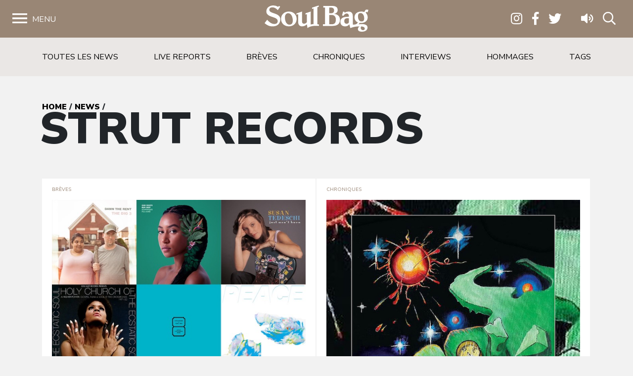

--- FILE ---
content_type: text/html; charset=UTF-8
request_url: https://www.soulbag.fr/tag/strut-records/
body_size: 10478
content:
<!DOCTYPE html>
<html lang="fr-FR" class="no-js no-svg">
<head>
<meta charset="UTF-8">
<meta name="viewport" content="width=device-width, initial-scale=1">
<link rel="profile" href="http://gmpg.org/xfn/11">

<meta name='robots' content='index, follow, max-image-preview:large, max-snippet:-1, max-video-preview:-1' />
	<style>img:is([sizes="auto" i], [sizes^="auto," i]) { contain-intrinsic-size: 3000px 1500px }</style>
	
	<!-- This site is optimized with the Yoast SEO plugin v25.8 - https://yoast.com/wordpress/plugins/seo/ -->
	<title>Archives des Strut Records - Soul Bag</title>
	<link rel="canonical" href="https://www.soulbag.fr/tag/strut-records/" />
	<meta property="og:locale" content="fr_FR" />
	<meta property="og:type" content="article" />
	<meta property="og:title" content="Archives des Strut Records - Soul Bag" />
	<meta property="og:url" content="https://www.soulbag.fr/tag/strut-records/" />
	<meta property="og:site_name" content="Soul Bag" />
	<meta name="twitter:card" content="summary_large_image" />
	<script type="application/ld+json" class="yoast-schema-graph">{"@context":"https://schema.org","@graph":[{"@type":"CollectionPage","@id":"https://www.soulbag.fr/tag/strut-records/","url":"https://www.soulbag.fr/tag/strut-records/","name":"Archives des Strut Records - Soul Bag","isPartOf":{"@id":"https://www.soulbag.fr/#website"},"primaryImageOfPage":{"@id":"https://www.soulbag.fr/tag/strut-records/#primaryimage"},"image":{"@id":"https://www.soulbag.fr/tag/strut-records/#primaryimage"},"thumbnailUrl":"https://www.soulbag.fr/wp-content/uploads/2023/09/2023_09_22_selec-copie.jpg","breadcrumb":{"@id":"https://www.soulbag.fr/tag/strut-records/#breadcrumb"},"inLanguage":"fr-FR"},{"@type":"ImageObject","inLanguage":"fr-FR","@id":"https://www.soulbag.fr/tag/strut-records/#primaryimage","url":"https://www.soulbag.fr/wp-content/uploads/2023/09/2023_09_22_selec-copie.jpg","contentUrl":"https://www.soulbag.fr/wp-content/uploads/2023/09/2023_09_22_selec-copie.jpg","width":640,"height":640},{"@type":"BreadcrumbList","@id":"https://www.soulbag.fr/tag/strut-records/#breadcrumb","itemListElement":[{"@type":"ListItem","position":1,"name":"Accueil","item":"https://www.soulbag.fr/"},{"@type":"ListItem","position":2,"name":"Strut Records"}]},{"@type":"WebSite","@id":"https://www.soulbag.fr/#website","url":"https://www.soulbag.fr/","name":"Soul Bag","description":"Le magazine du blues et de la soul depuis 1968","potentialAction":[{"@type":"SearchAction","target":{"@type":"EntryPoint","urlTemplate":"https://www.soulbag.fr/?s={search_term_string}"},"query-input":{"@type":"PropertyValueSpecification","valueRequired":true,"valueName":"search_term_string"}}],"inLanguage":"fr-FR"}]}</script>
	<!-- / Yoast SEO plugin. -->


<link rel='dns-prefetch' href='//cdnjs.cloudflare.com' />
<link rel='dns-prefetch' href='//stackpath.bootstrapcdn.com' />
<link rel='dns-prefetch' href='//fonts.googleapis.com' />
<link rel="alternate" type="application/rss+xml" title="Soul Bag &raquo; Flux de l’étiquette Strut Records" href="https://www.soulbag.fr/tag/strut-records/feed/" />
<script type="text/javascript">
/* <![CDATA[ */
window._wpemojiSettings = {"baseUrl":"https:\/\/s.w.org\/images\/core\/emoji\/16.0.1\/72x72\/","ext":".png","svgUrl":"https:\/\/s.w.org\/images\/core\/emoji\/16.0.1\/svg\/","svgExt":".svg","source":{"concatemoji":"https:\/\/www.soulbag.fr\/wp-includes\/js\/wp-emoji-release.min.js?ver=af228dad4bf40bab5eb0599c013580aa"}};
/*! This file is auto-generated */
!function(s,n){var o,i,e;function c(e){try{var t={supportTests:e,timestamp:(new Date).valueOf()};sessionStorage.setItem(o,JSON.stringify(t))}catch(e){}}function p(e,t,n){e.clearRect(0,0,e.canvas.width,e.canvas.height),e.fillText(t,0,0);var t=new Uint32Array(e.getImageData(0,0,e.canvas.width,e.canvas.height).data),a=(e.clearRect(0,0,e.canvas.width,e.canvas.height),e.fillText(n,0,0),new Uint32Array(e.getImageData(0,0,e.canvas.width,e.canvas.height).data));return t.every(function(e,t){return e===a[t]})}function u(e,t){e.clearRect(0,0,e.canvas.width,e.canvas.height),e.fillText(t,0,0);for(var n=e.getImageData(16,16,1,1),a=0;a<n.data.length;a++)if(0!==n.data[a])return!1;return!0}function f(e,t,n,a){switch(t){case"flag":return n(e,"\ud83c\udff3\ufe0f\u200d\u26a7\ufe0f","\ud83c\udff3\ufe0f\u200b\u26a7\ufe0f")?!1:!n(e,"\ud83c\udde8\ud83c\uddf6","\ud83c\udde8\u200b\ud83c\uddf6")&&!n(e,"\ud83c\udff4\udb40\udc67\udb40\udc62\udb40\udc65\udb40\udc6e\udb40\udc67\udb40\udc7f","\ud83c\udff4\u200b\udb40\udc67\u200b\udb40\udc62\u200b\udb40\udc65\u200b\udb40\udc6e\u200b\udb40\udc67\u200b\udb40\udc7f");case"emoji":return!a(e,"\ud83e\udedf")}return!1}function g(e,t,n,a){var r="undefined"!=typeof WorkerGlobalScope&&self instanceof WorkerGlobalScope?new OffscreenCanvas(300,150):s.createElement("canvas"),o=r.getContext("2d",{willReadFrequently:!0}),i=(o.textBaseline="top",o.font="600 32px Arial",{});return e.forEach(function(e){i[e]=t(o,e,n,a)}),i}function t(e){var t=s.createElement("script");t.src=e,t.defer=!0,s.head.appendChild(t)}"undefined"!=typeof Promise&&(o="wpEmojiSettingsSupports",i=["flag","emoji"],n.supports={everything:!0,everythingExceptFlag:!0},e=new Promise(function(e){s.addEventListener("DOMContentLoaded",e,{once:!0})}),new Promise(function(t){var n=function(){try{var e=JSON.parse(sessionStorage.getItem(o));if("object"==typeof e&&"number"==typeof e.timestamp&&(new Date).valueOf()<e.timestamp+604800&&"object"==typeof e.supportTests)return e.supportTests}catch(e){}return null}();if(!n){if("undefined"!=typeof Worker&&"undefined"!=typeof OffscreenCanvas&&"undefined"!=typeof URL&&URL.createObjectURL&&"undefined"!=typeof Blob)try{var e="postMessage("+g.toString()+"("+[JSON.stringify(i),f.toString(),p.toString(),u.toString()].join(",")+"));",a=new Blob([e],{type:"text/javascript"}),r=new Worker(URL.createObjectURL(a),{name:"wpTestEmojiSupports"});return void(r.onmessage=function(e){c(n=e.data),r.terminate(),t(n)})}catch(e){}c(n=g(i,f,p,u))}t(n)}).then(function(e){for(var t in e)n.supports[t]=e[t],n.supports.everything=n.supports.everything&&n.supports[t],"flag"!==t&&(n.supports.everythingExceptFlag=n.supports.everythingExceptFlag&&n.supports[t]);n.supports.everythingExceptFlag=n.supports.everythingExceptFlag&&!n.supports.flag,n.DOMReady=!1,n.readyCallback=function(){n.DOMReady=!0}}).then(function(){return e}).then(function(){var e;n.supports.everything||(n.readyCallback(),(e=n.source||{}).concatemoji?t(e.concatemoji):e.wpemoji&&e.twemoji&&(t(e.twemoji),t(e.wpemoji)))}))}((window,document),window._wpemojiSettings);
/* ]]> */
</script>
<link rel='stylesheet' id='wdp_cart-summary-css' href='https://www.soulbag.fr/wp-content/plugins/advanced-dynamic-pricing-for-woocommerce/BaseVersion/assets/css/cart-summary.css?ver=4.10.0' type='text/css' media='all' />
<style id='wp-emoji-styles-inline-css' type='text/css'>

	img.wp-smiley, img.emoji {
		display: inline !important;
		border: none !important;
		box-shadow: none !important;
		height: 1em !important;
		width: 1em !important;
		margin: 0 0.07em !important;
		vertical-align: -0.1em !important;
		background: none !important;
		padding: 0 !important;
	}
</style>
<link rel='stylesheet' id='wp-block-library-css' href='https://www.soulbag.fr/wp-includes/css/dist/block-library/style.min.css?ver=af228dad4bf40bab5eb0599c013580aa' type='text/css' media='all' />
<style id='classic-theme-styles-inline-css' type='text/css'>
/*! This file is auto-generated */
.wp-block-button__link{color:#fff;background-color:#32373c;border-radius:9999px;box-shadow:none;text-decoration:none;padding:calc(.667em + 2px) calc(1.333em + 2px);font-size:1.125em}.wp-block-file__button{background:#32373c;color:#fff;text-decoration:none}
</style>
<style id='global-styles-inline-css' type='text/css'>
:root{--wp--preset--aspect-ratio--square: 1;--wp--preset--aspect-ratio--4-3: 4/3;--wp--preset--aspect-ratio--3-4: 3/4;--wp--preset--aspect-ratio--3-2: 3/2;--wp--preset--aspect-ratio--2-3: 2/3;--wp--preset--aspect-ratio--16-9: 16/9;--wp--preset--aspect-ratio--9-16: 9/16;--wp--preset--color--black: #000000;--wp--preset--color--cyan-bluish-gray: #abb8c3;--wp--preset--color--white: #ffffff;--wp--preset--color--pale-pink: #f78da7;--wp--preset--color--vivid-red: #cf2e2e;--wp--preset--color--luminous-vivid-orange: #ff6900;--wp--preset--color--luminous-vivid-amber: #fcb900;--wp--preset--color--light-green-cyan: #7bdcb5;--wp--preset--color--vivid-green-cyan: #00d084;--wp--preset--color--pale-cyan-blue: #8ed1fc;--wp--preset--color--vivid-cyan-blue: #0693e3;--wp--preset--color--vivid-purple: #9b51e0;--wp--preset--gradient--vivid-cyan-blue-to-vivid-purple: linear-gradient(135deg,rgba(6,147,227,1) 0%,rgb(155,81,224) 100%);--wp--preset--gradient--light-green-cyan-to-vivid-green-cyan: linear-gradient(135deg,rgb(122,220,180) 0%,rgb(0,208,130) 100%);--wp--preset--gradient--luminous-vivid-amber-to-luminous-vivid-orange: linear-gradient(135deg,rgba(252,185,0,1) 0%,rgba(255,105,0,1) 100%);--wp--preset--gradient--luminous-vivid-orange-to-vivid-red: linear-gradient(135deg,rgba(255,105,0,1) 0%,rgb(207,46,46) 100%);--wp--preset--gradient--very-light-gray-to-cyan-bluish-gray: linear-gradient(135deg,rgb(238,238,238) 0%,rgb(169,184,195) 100%);--wp--preset--gradient--cool-to-warm-spectrum: linear-gradient(135deg,rgb(74,234,220) 0%,rgb(151,120,209) 20%,rgb(207,42,186) 40%,rgb(238,44,130) 60%,rgb(251,105,98) 80%,rgb(254,248,76) 100%);--wp--preset--gradient--blush-light-purple: linear-gradient(135deg,rgb(255,206,236) 0%,rgb(152,150,240) 100%);--wp--preset--gradient--blush-bordeaux: linear-gradient(135deg,rgb(254,205,165) 0%,rgb(254,45,45) 50%,rgb(107,0,62) 100%);--wp--preset--gradient--luminous-dusk: linear-gradient(135deg,rgb(255,203,112) 0%,rgb(199,81,192) 50%,rgb(65,88,208) 100%);--wp--preset--gradient--pale-ocean: linear-gradient(135deg,rgb(255,245,203) 0%,rgb(182,227,212) 50%,rgb(51,167,181) 100%);--wp--preset--gradient--electric-grass: linear-gradient(135deg,rgb(202,248,128) 0%,rgb(113,206,126) 100%);--wp--preset--gradient--midnight: linear-gradient(135deg,rgb(2,3,129) 0%,rgb(40,116,252) 100%);--wp--preset--font-size--small: 13px;--wp--preset--font-size--medium: 20px;--wp--preset--font-size--large: 36px;--wp--preset--font-size--x-large: 42px;--wp--preset--spacing--20: 0.44rem;--wp--preset--spacing--30: 0.67rem;--wp--preset--spacing--40: 1rem;--wp--preset--spacing--50: 1.5rem;--wp--preset--spacing--60: 2.25rem;--wp--preset--spacing--70: 3.38rem;--wp--preset--spacing--80: 5.06rem;--wp--preset--shadow--natural: 6px 6px 9px rgba(0, 0, 0, 0.2);--wp--preset--shadow--deep: 12px 12px 50px rgba(0, 0, 0, 0.4);--wp--preset--shadow--sharp: 6px 6px 0px rgba(0, 0, 0, 0.2);--wp--preset--shadow--outlined: 6px 6px 0px -3px rgba(255, 255, 255, 1), 6px 6px rgba(0, 0, 0, 1);--wp--preset--shadow--crisp: 6px 6px 0px rgba(0, 0, 0, 1);}:where(.is-layout-flex){gap: 0.5em;}:where(.is-layout-grid){gap: 0.5em;}body .is-layout-flex{display: flex;}.is-layout-flex{flex-wrap: wrap;align-items: center;}.is-layout-flex > :is(*, div){margin: 0;}body .is-layout-grid{display: grid;}.is-layout-grid > :is(*, div){margin: 0;}:where(.wp-block-columns.is-layout-flex){gap: 2em;}:where(.wp-block-columns.is-layout-grid){gap: 2em;}:where(.wp-block-post-template.is-layout-flex){gap: 1.25em;}:where(.wp-block-post-template.is-layout-grid){gap: 1.25em;}.has-black-color{color: var(--wp--preset--color--black) !important;}.has-cyan-bluish-gray-color{color: var(--wp--preset--color--cyan-bluish-gray) !important;}.has-white-color{color: var(--wp--preset--color--white) !important;}.has-pale-pink-color{color: var(--wp--preset--color--pale-pink) !important;}.has-vivid-red-color{color: var(--wp--preset--color--vivid-red) !important;}.has-luminous-vivid-orange-color{color: var(--wp--preset--color--luminous-vivid-orange) !important;}.has-luminous-vivid-amber-color{color: var(--wp--preset--color--luminous-vivid-amber) !important;}.has-light-green-cyan-color{color: var(--wp--preset--color--light-green-cyan) !important;}.has-vivid-green-cyan-color{color: var(--wp--preset--color--vivid-green-cyan) !important;}.has-pale-cyan-blue-color{color: var(--wp--preset--color--pale-cyan-blue) !important;}.has-vivid-cyan-blue-color{color: var(--wp--preset--color--vivid-cyan-blue) !important;}.has-vivid-purple-color{color: var(--wp--preset--color--vivid-purple) !important;}.has-black-background-color{background-color: var(--wp--preset--color--black) !important;}.has-cyan-bluish-gray-background-color{background-color: var(--wp--preset--color--cyan-bluish-gray) !important;}.has-white-background-color{background-color: var(--wp--preset--color--white) !important;}.has-pale-pink-background-color{background-color: var(--wp--preset--color--pale-pink) !important;}.has-vivid-red-background-color{background-color: var(--wp--preset--color--vivid-red) !important;}.has-luminous-vivid-orange-background-color{background-color: var(--wp--preset--color--luminous-vivid-orange) !important;}.has-luminous-vivid-amber-background-color{background-color: var(--wp--preset--color--luminous-vivid-amber) !important;}.has-light-green-cyan-background-color{background-color: var(--wp--preset--color--light-green-cyan) !important;}.has-vivid-green-cyan-background-color{background-color: var(--wp--preset--color--vivid-green-cyan) !important;}.has-pale-cyan-blue-background-color{background-color: var(--wp--preset--color--pale-cyan-blue) !important;}.has-vivid-cyan-blue-background-color{background-color: var(--wp--preset--color--vivid-cyan-blue) !important;}.has-vivid-purple-background-color{background-color: var(--wp--preset--color--vivid-purple) !important;}.has-black-border-color{border-color: var(--wp--preset--color--black) !important;}.has-cyan-bluish-gray-border-color{border-color: var(--wp--preset--color--cyan-bluish-gray) !important;}.has-white-border-color{border-color: var(--wp--preset--color--white) !important;}.has-pale-pink-border-color{border-color: var(--wp--preset--color--pale-pink) !important;}.has-vivid-red-border-color{border-color: var(--wp--preset--color--vivid-red) !important;}.has-luminous-vivid-orange-border-color{border-color: var(--wp--preset--color--luminous-vivid-orange) !important;}.has-luminous-vivid-amber-border-color{border-color: var(--wp--preset--color--luminous-vivid-amber) !important;}.has-light-green-cyan-border-color{border-color: var(--wp--preset--color--light-green-cyan) !important;}.has-vivid-green-cyan-border-color{border-color: var(--wp--preset--color--vivid-green-cyan) !important;}.has-pale-cyan-blue-border-color{border-color: var(--wp--preset--color--pale-cyan-blue) !important;}.has-vivid-cyan-blue-border-color{border-color: var(--wp--preset--color--vivid-cyan-blue) !important;}.has-vivid-purple-border-color{border-color: var(--wp--preset--color--vivid-purple) !important;}.has-vivid-cyan-blue-to-vivid-purple-gradient-background{background: var(--wp--preset--gradient--vivid-cyan-blue-to-vivid-purple) !important;}.has-light-green-cyan-to-vivid-green-cyan-gradient-background{background: var(--wp--preset--gradient--light-green-cyan-to-vivid-green-cyan) !important;}.has-luminous-vivid-amber-to-luminous-vivid-orange-gradient-background{background: var(--wp--preset--gradient--luminous-vivid-amber-to-luminous-vivid-orange) !important;}.has-luminous-vivid-orange-to-vivid-red-gradient-background{background: var(--wp--preset--gradient--luminous-vivid-orange-to-vivid-red) !important;}.has-very-light-gray-to-cyan-bluish-gray-gradient-background{background: var(--wp--preset--gradient--very-light-gray-to-cyan-bluish-gray) !important;}.has-cool-to-warm-spectrum-gradient-background{background: var(--wp--preset--gradient--cool-to-warm-spectrum) !important;}.has-blush-light-purple-gradient-background{background: var(--wp--preset--gradient--blush-light-purple) !important;}.has-blush-bordeaux-gradient-background{background: var(--wp--preset--gradient--blush-bordeaux) !important;}.has-luminous-dusk-gradient-background{background: var(--wp--preset--gradient--luminous-dusk) !important;}.has-pale-ocean-gradient-background{background: var(--wp--preset--gradient--pale-ocean) !important;}.has-electric-grass-gradient-background{background: var(--wp--preset--gradient--electric-grass) !important;}.has-midnight-gradient-background{background: var(--wp--preset--gradient--midnight) !important;}.has-small-font-size{font-size: var(--wp--preset--font-size--small) !important;}.has-medium-font-size{font-size: var(--wp--preset--font-size--medium) !important;}.has-large-font-size{font-size: var(--wp--preset--font-size--large) !important;}.has-x-large-font-size{font-size: var(--wp--preset--font-size--x-large) !important;}
:where(.wp-block-post-template.is-layout-flex){gap: 1.25em;}:where(.wp-block-post-template.is-layout-grid){gap: 1.25em;}
:where(.wp-block-columns.is-layout-flex){gap: 2em;}:where(.wp-block-columns.is-layout-grid){gap: 2em;}
:root :where(.wp-block-pullquote){font-size: 1.5em;line-height: 1.6;}
</style>
<link rel='stylesheet' id='woocommerce-layout-css' href='https://www.soulbag.fr/wp-content/plugins/woocommerce/assets/css/woocommerce-layout.css?ver=10.1.2' type='text/css' media='all' />
<link rel='stylesheet' id='woocommerce-smallscreen-css' href='https://www.soulbag.fr/wp-content/plugins/woocommerce/assets/css/woocommerce-smallscreen.css?ver=10.1.2' type='text/css' media='only screen and (max-width: 768px)' />
<link rel='stylesheet' id='woocommerce-general-css' href='https://www.soulbag.fr/wp-content/plugins/woocommerce/assets/css/woocommerce.css?ver=10.1.2' type='text/css' media='all' />
<style id='woocommerce-inline-inline-css' type='text/css'>
.woocommerce form .form-row .required { visibility: visible; }
</style>
<link rel='stylesheet' id='brands-styles-css' href='https://www.soulbag.fr/wp-content/plugins/woocommerce/assets/css/brands.css?ver=10.1.2' type='text/css' media='all' />
<link rel='stylesheet' id='nunito-css' href='https://fonts.googleapis.com/css?family=Nunito+Sans%3A400%2C600%2C700%2C800%2C900&#038;ver=af228dad4bf40bab5eb0599c013580aa' type='text/css' media='all' />
<link rel='stylesheet' id='bootstrap4-css' href='https://stackpath.bootstrapcdn.com/bootstrap/4.1.1/css/bootstrap.min.css?ver=af228dad4bf40bab5eb0599c013580aa' type='text/css' media='all' />
<link rel='stylesheet' id='customscrollbarcss-css' href='https://cdnjs.cloudflare.com/ajax/libs/malihu-custom-scrollbar-plugin/3.1.5/jquery.mCustomScrollbar.min.css?ver=af228dad4bf40bab5eb0599c013580aa' type='text/css' media='all' />
<link rel='stylesheet' id='screen-css' href='https://www.soulbag.fr/wp-content/themes/soulbag/stylesheets/screen.css?ver=af228dad4bf40bab5eb0599c013580aa' type='text/css' media='all' />
<link rel='stylesheet' id='wdp_pricing-table-css' href='https://www.soulbag.fr/wp-content/plugins/advanced-dynamic-pricing-for-woocommerce/BaseVersion/assets/css/pricing-table.css?ver=4.10.0' type='text/css' media='all' />
<link rel='stylesheet' id='wdp_deals-table-css' href='https://www.soulbag.fr/wp-content/plugins/advanced-dynamic-pricing-for-woocommerce/BaseVersion/assets/css/deals-table.css?ver=4.10.0' type='text/css' media='all' />
<script type="text/javascript" src="https://www.soulbag.fr/wp-includes/js/jquery/jquery.min.js?ver=3.7.1" id="jquery-core-js"></script>
<script type="text/javascript" src="https://www.soulbag.fr/wp-includes/js/jquery/jquery-migrate.min.js?ver=3.4.1" id="jquery-migrate-js"></script>
<script type="text/javascript" src="https://www.soulbag.fr/wp-content/plugins/woocommerce/assets/js/jquery-blockui/jquery.blockUI.min.js?ver=2.7.0-wc.10.1.2" id="jquery-blockui-js" defer="defer" data-wp-strategy="defer"></script>
<script type="text/javascript" id="wc-add-to-cart-js-extra">
/* <![CDATA[ */
var wc_add_to_cart_params = {"ajax_url":"\/wp-admin\/admin-ajax.php","wc_ajax_url":"\/?wc-ajax=%%endpoint%%","i18n_view_cart":"Voir le panier","cart_url":"https:\/\/www.soulbag.fr\/boutique\/panier\/","is_cart":"","cart_redirect_after_add":"no"};
/* ]]> */
</script>
<script type="text/javascript" src="https://www.soulbag.fr/wp-content/plugins/woocommerce/assets/js/frontend/add-to-cart.min.js?ver=10.1.2" id="wc-add-to-cart-js" defer="defer" data-wp-strategy="defer"></script>
<script type="text/javascript" src="https://www.soulbag.fr/wp-content/plugins/woocommerce/assets/js/js-cookie/js.cookie.min.js?ver=2.1.4-wc.10.1.2" id="js-cookie-js" defer="defer" data-wp-strategy="defer"></script>
<script type="text/javascript" id="woocommerce-js-extra">
/* <![CDATA[ */
var woocommerce_params = {"ajax_url":"\/wp-admin\/admin-ajax.php","wc_ajax_url":"\/?wc-ajax=%%endpoint%%","i18n_password_show":"Afficher le mot de passe","i18n_password_hide":"Masquer le mot de passe"};
/* ]]> */
</script>
<script type="text/javascript" src="https://www.soulbag.fr/wp-content/plugins/woocommerce/assets/js/frontend/woocommerce.min.js?ver=10.1.2" id="woocommerce-js" defer="defer" data-wp-strategy="defer"></script>
<script type="text/javascript" id="WCPAY_ASSETS-js-extra">
/* <![CDATA[ */
var wcpayAssets = {"url":"https:\/\/www.soulbag.fr\/wp-content\/plugins\/woocommerce-payments\/dist\/"};
/* ]]> */
</script>
<link rel="https://api.w.org/" href="https://www.soulbag.fr/wp-json/" /><link rel="alternate" title="JSON" type="application/json" href="https://www.soulbag.fr/wp-json/wp/v2/tags/1838" /><link rel="EditURI" type="application/rsd+xml" title="RSD" href="https://www.soulbag.fr/xmlrpc.php?rsd" />

	<noscript><style>.woocommerce-product-gallery{ opacity: 1 !important; }</style></noscript>
	        <style type="text/css">
            .wdp_bulk_table_content .wdp_pricing_table_caption { color: #6d6d6d ! important} .wdp_bulk_table_content table thead td { color: #6d6d6d ! important} .wdp_bulk_table_content table thead td { background-color: #efefef ! important} .wdp_bulk_table_content table thead td { higlight_background_color-color: #efefef ! important} .wdp_bulk_table_content table thead td { higlight_text_color: #6d6d6d ! important} .wdp_bulk_table_content table tbody td { color: #6d6d6d ! important} .wdp_bulk_table_content table tbody td { background-color: #ffffff ! important} .wdp_bulk_table_content .wdp_pricing_table_footer { color: #6d6d6d ! important}        </style>
        <link rel="icon" href="https://www.soulbag.fr/wp-content/uploads/2019/03/LogoSB_carre_noir-100x100.jpg" sizes="32x32" />
<link rel="icon" href="https://www.soulbag.fr/wp-content/uploads/2019/03/LogoSB_carre_noir-300x300.jpg" sizes="192x192" />
<link rel="apple-touch-icon" href="https://www.soulbag.fr/wp-content/uploads/2019/03/LogoSB_carre_noir-300x300.jpg" />
<meta name="msapplication-TileImage" content="https://www.soulbag.fr/wp-content/uploads/2019/03/LogoSB_carre_noir-300x300.jpg" />

<script async src="https://www.googletagmanager.com/gtag/js?id=UA-47094597-1"></script>;
<script>
window.dataLayer = window.dataLayer || [];
function gtag(){dataLayer.push(arguments);}
gtag('js', new Date());

gtag('config', 'UA-47094597-1');
</script>

</head>
<body class="archive tag tag-strut-records tag-1838 wp-theme-soulbag theme-soulbag woocommerce-no-js">

  <!-- Load Facebook SDK for JavaScript -->
  <div id="fb-root"></div>
  <script>(function(d, s, id) {
    var js, fjs = d.getElementsByTagName(s)[0];
    if (d.getElementById(id)) return;
    js = d.createElement(s); js.id = id;
    js.src = "https://connect.facebook.net/en_US/sdk.js#xfbml=1&version=v3.0";
    fjs.parentNode.insertBefore(js, fjs);
  }(document, 'script', 'facebook-jssdk'));</script>


  <!-- <div class="modalnews" id="modalnews">
    <div class="modal-content2">
      <span class="close-btn" id="closeModalBtn">&times;</span>
      <div class="bg"></div>
      <div class="content">
        <div>
          <h2>Abonnement 1 an <br>(4 numéros + 2 CD)</h2>
          <span>Le choix du circuit court ! Et une marque de soutien qui compte pour un magazine totalement indépendant.
            Recevez Soul Bag chez vous et bénéficiez chaque semestre du CD Soul Bag, 14 titres sélectionnés par nos soins parmi les nouveautés chroniquées dans nos colonnes.</span>
          <div>
            <a href="https://www.soulbag.fr/boutique/abonnements/formule-4-numeros-1-an/" id="subscriptionBtn" class="subscription-btn">S'abonner</a>
          </div>
        </div>
      </div>        
    </div>
  </div> -->

  <div class="wrapper">


    <nav id="sidebar">
      <div id="dismiss">
        <i class="fal fa-times"></i> Fermer
      </div>

      <div class="menu-menu-1-container"><ul id="menu-menu-1" class="components"><li id="menu-item-25862" class="menu-item menu-item-type-post_type menu-item-object-page menu-item-home menu-item-25862"><a href="https://www.soulbag.fr/">Accueil</a></li>
<li id="menu-item-30530" class="menu-item menu-item-type-post_type_archive menu-item-object-magazines menu-item-has-children menu-item-30530"><a href="https://www.soulbag.fr/magazines/">Magazines</a>
<ul class="sub-menu">
	<li id="menu-item-40129" class="menu-item menu-item-type-custom menu-item-object-custom menu-item-40129"><a href="https://www.soulbag.fr/magazines/n260-b-b-king">Le dernier numéro</a></li>
	<li id="menu-item-40130" class="menu-item menu-item-type-post_type_archive menu-item-object-magazines menu-item-40130"><a href="https://www.soulbag.fr/magazines/">Archives</a></li>
	<li id="menu-item-40131" class="menu-item menu-item-type-post_type_archive menu-item-object-disques_v2 menu-item-40131"><a href="https://www.soulbag.fr/disques/">Index disques</a></li>
</ul>
</li>
<li id="menu-item-25864" class="menu-item menu-item-type-post_type menu-item-object-page menu-item-has-children menu-item-25864"><a href="https://www.soulbag.fr/news/">News</a>
<ul class="sub-menu">
	<li id="menu-item-30529" class="menu-item menu-item-type-post_type menu-item-object-page menu-item-30529"><a href="https://www.soulbag.fr/news/">Toutes les news</a></li>
	<li id="menu-item-25870" class="menu-item menu-item-type-taxonomy menu-item-object-category menu-item-25870"><a href="https://www.soulbag.fr/news/live-reports/">Live reports</a></li>
	<li id="menu-item-25866" class="menu-item menu-item-type-taxonomy menu-item-object-category menu-item-25866"><a href="https://www.soulbag.fr/news/breves/">Brèves</a></li>
	<li id="menu-item-25867" class="menu-item menu-item-type-taxonomy menu-item-object-category menu-item-25867"><a href="https://www.soulbag.fr/news/chroniques/">Chroniques</a></li>
	<li id="menu-item-44279" class="menu-item menu-item-type-taxonomy menu-item-object-category menu-item-44279"><a href="https://www.soulbag.fr/news/interviews/">Interviews</a></li>
	<li id="menu-item-25868" class="menu-item menu-item-type-taxonomy menu-item-object-category menu-item-25868"><a href="https://www.soulbag.fr/news/hommages/">Hommages</a></li>
	<li id="menu-item-25871" class="menu-item menu-item-type-post_type menu-item-object-page menu-item-25871"><a href="https://www.soulbag.fr/tags/">Tags</a></li>
</ul>
</li>
<li id="menu-item-114766" class="menu-item menu-item-type-post_type menu-item-object-page menu-item-has-children menu-item-114766"><a href="https://www.soulbag.fr/boutique/">Boutique</a>
<ul class="sub-menu">
	<li id="menu-item-25932" class="menu-item menu-item-type-taxonomy menu-item-object-product_cat menu-item-25932"><a href="https://www.soulbag.fr/categorie-produit/abonnements/">Abonnements</a></li>
	<li id="menu-item-25930" class="menu-item menu-item-type-taxonomy menu-item-object-product_cat menu-item-25930"><a href="https://www.soulbag.fr/categorie-produit/anciens-numeros/">Anciens numéros</a></li>
	<li id="menu-item-25931" class="menu-item menu-item-type-taxonomy menu-item-object-product_cat menu-item-25931"><a href="https://www.soulbag.fr/categorie-produit/merch/">Merch</a></li>
	<li id="menu-item-40878" class="menu-item menu-item-type-taxonomy menu-item-object-product_cat menu-item-40878"><a href="https://www.soulbag.fr/categorie-produit/adhesion/">Adhésion</a></li>
</ul>
</li>
<li id="menu-item-39844" class="menu-item menu-item-type-custom menu-item-object-custom menu-item-39844"><a href="https://www.soulbag.fr/agenda/">Agenda</a></li>
</ul></div>
      <div class="sidebar-footer">
        <a class="" href="https://www.instagram.com/soul_bag_mag/" target="_blank"><i class="fab fa-instagram"></i></a>
        <a class="" href="https://www.facebook.com/mag.soulbag/" target="_blank"><i class="fab fa-facebook-f"></i></a>
        <a class="" href="https://twitter.com/soul_bag_mag?lang=fr" target="_blank"><i class="fab fa-twitter"></i></a>
        <a href="" class="logo">Soulbag</a>
        <a href="tel:07 82 42 84 67" class="contact">Tél. 07 82 42 84 67</a>
        <a href="mailto:redaction@soulbag.fr" class="contact">redaction@soulbag.fr</a>
      </div>
    </nav>


    <nav id="sidebar2">
      <div id="dismiss2">
        <i class="fal fa-times"></i> Fermer
      </div>
            <iframe src="https://open.spotify.com/embed/playlist/5sNo61odftjGjaRYax7U5s?si=8e2b4428bd224ef4" frameborder="0"></iframe>
    </nav>

    <div id="content">
      <nav class="navbar navbar-expand-lg">
        <div class="container-fluid">
          <button type="button" id="sidebarCollapse">Menu</button>

          <a class="navbar-brand mx-auto" href="https://www.soulbag.fr">Soulbag</a>

          <div class="" id="navbarSupportedContent">
            <ul class="nav navbar-nav ml-auto social">
              <li class="nav-item">
                <a class="nav-link" href="https://www.instagram.com/soul_bag_mag/" target="_blank"><i class="fab fa-instagram"></i></a>
              </li>
              <li class="nav-item">
                <a class="nav-link" href="https://www.facebook.com/mag.soulbag/" target="_blank"><i class="fab fa-facebook-f"></i></a>
              </li>
              <li class="nav-item mr-20">
                <a class="nav-link" href="https://twitter.com/soul_bag_mag?lang=fr" target="_blank"><i class="fab fa-twitter"></i></a>
              </li>
              <li class="nav-item">
                <a class="nav-link" href="#" id="sidebarCollapse2">
                  <i class="fas fa-volume"></i>
                </a>
              </li>
              <li class="nav-item">
                <a class="nav-link toggle-search" href="#">
                  <i class="far fa-search"></i>
                </a>
              </li>
            </ul>
          </div>
        </div>
      </nav>

      <div class="searchForm">
        <div class="container">
          <div class="row">
            <div class="col-12">
              <form action="/" method="get">
                <input type="text" name="s" id="search" value="" placeholder="Mots Clés"/>
                <button type="submit" name="button">
                  OK
                </button>
              </form>
            </div>
          </div>
        </div>
      </div>


<section class="top-nav">
  <div class="container">
    <div class="row">
      <ul class="col-12">
        <li class="">
          <a href="https://www.soulbag.fr/news/">Toutes les news</a>
        </li>
                          <li class="">
            <a href="https://www.soulbag.fr/news/live-reports/">Live reports</a>
          </li>
                  <li class="">
            <a href="https://www.soulbag.fr/news/breves/">Brèves</a>
          </li>
                  <li class="">
            <a href="https://www.soulbag.fr/news/chroniques/">Chroniques</a>
          </li>
                  <li class="">
            <a href="https://www.soulbag.fr/news/interviews/">Interviews</a>
          </li>
                  <li class="">
            <a href="https://www.soulbag.fr/news/hommages/">Hommages</a>
          </li>
                <li class="">
          <a href="https://www.soulbag.fr/tags/">Tags</a>
        </li>
      </ul>
    </div>
  </div>
</section>

<div class="container">
  <div class="row">


    <section class="col-12 heading">
      <div class="bc">
        <a href="https://www.soulbag.fr">Home</a> / <a href="https://www.soulbag.fr/news/">News</a> /
      </div>
      <h1>Strut Records</h1>
    </section>


              <section class="col-12">
        <div class="row no-gutters">
          <div class="col-12 col-md-6 mb-30"><article class="post-bloc">
  <a href="https://www.soulbag.fr/ca-vient-de-sortir-22-septembre-2023-the-dig-3-dominique-fils-aime-susan-tedeschi-holy-church-khruangbin/">

        <span class="cat">Brèves</span>
    <div class="img">
      <div style="background-image: url(https://www.soulbag.fr/wp-content/uploads/2023/09/2023_09_22_selec-copie.jpg);"></div>
    </div>
    <h1>Ça vient de sortir [22 septembre 2023] : The Dig 3, Dominique Fils-Aimé, Susan Tedeschi, Holy Church, Khruangbin&#8230;</h1>
    <p>Sélection parmi les sorties de cette semaine. • The Dig 3 : “Damn The Rent” (Autopublié)&nbsp; • Dominique Fils-Aimé : “Our Roots ...</p>
    <p class="date">22.09.2023</p>

  </a>
</article>
</div><div class="col-12 col-md-6 mb-30"><article class="post-bloc">
  <a href="https://www.soulbag.fr/southern-energy-ensemble-southern-energy/">

        <span class="cat">Chroniques</span>
    <div class="img">
      <div style="background-image: url(https://www.soulbag.fr/wp-content/uploads/2021/10/Southern-Enegery_chro-copie.jpg);"></div>
    </div>
    <h1>Southern Energy Ensemble, Southern Energy</h1>
    <p>Encore une belle (re)découverte issue du catalogue Black Fire pour le label Strut avec l’unique album du Southern Energy Ensemble enregistré en ...</p>
    <p class="date">05.10.2021</p>

  </a>
</article>
</div>        </div>
      </section>
    

    
          <section class="col-12" id="ajax-posts" data-cat="Strut Records">
        <div class="row no-gutters">
          <div class="col-12 col-sm-6 col-md-4 col-lg-3 mb-30"><article class="post-bloc">
  <a href="https://www.soulbag.fr/sun-ra-lanquidity-definitive-edition/">

        <span class="cat">Chroniques</span>
    <div class="img">
      <div style="background-image: url(https://www.soulbag.fr/wp-content/uploads/2021/07/Sun-Ra_chro-copie-300x300.jpg);"></div>
    </div>
    <h1>Sun Ra, Lanquidity (Definitive Edition)</h1>
    <p>Pas facile de se repérer dans la copieuse discographie de Sun Ra&nbsp;: déjà conséquente à son décès en 1993, son expansion n’a ...</p>
    <p class="date">17.07.2021</p>

  </a>
</article>
</div><div class="col-12 col-sm-6 col-md-4 col-lg-3 mb-30"><article class="post-bloc">
  <a href="https://www.soulbag.fr/theatre-west-bow-to-the-people/">

        <span class="cat">Chroniques</span>
    <div class="img">
      <div style="background-image: url(https://www.soulbag.fr/wp-content/uploads/2021/07/Theatre-West_chro-copie-300x300.jpg);"></div>
    </div>
    <h1>Theatre West, Bow To The People</h1>
    <p>Dans la foulée de l’anthologie “Black Fire. Soul Love Now: The Black Fire Records Story, 1975-1993”, Strut poursuit son exploration du catalogue ...</p>
    <p class="date">03.07.2021</p>

  </a>
</article>
</div><div class="col-12 col-sm-6 col-md-4 col-lg-3 mb-30"><article class="post-bloc">
  <a href="https://www.soulbag.fr/juju-live-at-131-prince-street/">

        <span class="cat">Chroniques</span>
    <div class="img">
      <div style="background-image: url(https://www.soulbag.fr/wp-content/uploads/2021/04/Juju_chro-copie-300x300.jpg);"></div>
    </div>
    <h1>Juju, Live at 131 Prince Street</h1>
    <p>Initialement publié au Japon au début du millénaire, ce concert enregistré en 1973, alors que le groupe venait de faire ses débuts ...</p>
    <p class="date">18.04.2021</p>

  </a>
</article>
</div><div class="col-12 col-sm-6 col-md-4 col-lg-3 mb-30"><article class="post-bloc">
  <a href="https://www.soulbag.fr/the-souljazz-orchestra-chaos-theories/">

        <span class="cat">Chroniques</span>
    <div class="img">
      <div style="background-image: url(https://www.soulbag.fr/wp-content/uploads/2019/12/Souljazz-Orchestra-copie-300x300.jpg);"></div>
    </div>
    <h1>The Souljazz Orchestra, Chaos Theories</h1>
    <p>À chaque album, le sac de voyage du Souljazz Orchestra s’enrichit d’influences nouvelles. Problème, SO ne jette rien et ne se déleste ...</p>
    <p class="date">23.12.2019</p>

  </a>
</article>
</div>        </div>
        <div id="project-loader-tag" class="loading-banner ta-c">
          <a class="btn" href="https://www.soulbag.fr/tag/strut-records/page/2/" data-page="1" data-tag="1838">
            <span>Plus</span>
            <img src="https://www.soulbag.fr/wp-content/themes/soulbag/img/bars.svg" alt="">
          </a>
        </div>
      </section>
    

  </div>
</div>

<footer>
  <div class="legs">
    <div class="container">
      <div class="row">
        <div class="col-12">
          <h1>Le magazine du blues et de la soul depuis 1968</h1>
        </div>
                          <div class="col-12 col-md-3">
            <a href="https://www.soulbag.fr/magazines/n260-b-b-king/">
              <img width="212" height="300" src="https://www.soulbag.fr/wp-content/uploads/2025/09/couvSoulBag260_1200-212x300.jpg" class="attachment-medium size-medium wp-post-image" alt="" decoding="async" loading="lazy" srcset="https://www.soulbag.fr/wp-content/uploads/2025/09/couvSoulBag260_1200-212x300.jpg 212w, https://www.soulbag.fr/wp-content/uploads/2025/09/couvSoulBag260_1200-724x1024.jpg 724w, https://www.soulbag.fr/wp-content/uploads/2025/09/couvSoulBag260_1200-768x1086.jpg 768w, https://www.soulbag.fr/wp-content/uploads/2025/09/couvSoulBag260_1200-600x848.jpg 600w, https://www.soulbag.fr/wp-content/uploads/2025/09/couvSoulBag260_1200.jpg 849w" sizes="auto, (max-width: 212px) 100vw, 212px" />            </a>
          </div>
                  <div class="col-12 col-md-3">
            <a href="https://www.soulbag.fr/magazines/n259-valerie-june/">
              <img width="212" height="300" src="https://www.soulbag.fr/wp-content/uploads/2025/06/couvSoulBag259_1200-212x300.jpg" class="attachment-medium size-medium wp-post-image" alt="" decoding="async" loading="lazy" srcset="https://www.soulbag.fr/wp-content/uploads/2025/06/couvSoulBag259_1200-212x300.jpg 212w, https://www.soulbag.fr/wp-content/uploads/2025/06/couvSoulBag259_1200-724x1024.jpg 724w, https://www.soulbag.fr/wp-content/uploads/2025/06/couvSoulBag259_1200-768x1087.jpg 768w, https://www.soulbag.fr/wp-content/uploads/2025/06/couvSoulBag259_1200-600x849.jpg 600w, https://www.soulbag.fr/wp-content/uploads/2025/06/couvSoulBag259_1200.jpg 848w" sizes="auto, (max-width: 212px) 100vw, 212px" />            </a>
          </div>
                  <div class="col-12 col-md-3">
            <a href="https://www.soulbag.fr/magazines/n258-t-bone-walker/">
              <img width="212" height="300" src="https://www.soulbag.fr/wp-content/uploads/2025/03/couvSoulBag258_1200-212x300.jpg" class="attachment-medium size-medium wp-post-image" alt="" decoding="async" loading="lazy" srcset="https://www.soulbag.fr/wp-content/uploads/2025/03/couvSoulBag258_1200-212x300.jpg 212w, https://www.soulbag.fr/wp-content/uploads/2025/03/couvSoulBag258_1200-724x1024.jpg 724w, https://www.soulbag.fr/wp-content/uploads/2025/03/couvSoulBag258_1200-768x1086.jpg 768w, https://www.soulbag.fr/wp-content/uploads/2025/03/couvSoulBag258_1200-600x848.jpg 600w, https://www.soulbag.fr/wp-content/uploads/2025/03/couvSoulBag258_1200.jpg 849w" sizes="auto, (max-width: 212px) 100vw, 212px" />            </a>
          </div>
                  <div class="col-12 col-md-3">
            <a href="https://www.soulbag.fr/magazines/n257-fantastic-negrito/">
              <img width="212" height="300" src="https://www.soulbag.fr/wp-content/uploads/2024/12/CouvSoulBag257_1200-212x300.jpg" class="attachment-medium size-medium wp-post-image" alt="" decoding="async" loading="lazy" srcset="https://www.soulbag.fr/wp-content/uploads/2024/12/CouvSoulBag257_1200-212x300.jpg 212w, https://www.soulbag.fr/wp-content/uploads/2024/12/CouvSoulBag257_1200-724x1024.jpg 724w, https://www.soulbag.fr/wp-content/uploads/2024/12/CouvSoulBag257_1200-768x1086.jpg 768w, https://www.soulbag.fr/wp-content/uploads/2024/12/CouvSoulBag257_1200-600x848.jpg 600w, https://www.soulbag.fr/wp-content/uploads/2024/12/CouvSoulBag257_1200.jpg 849w" sizes="auto, (max-width: 212px) 100vw, 212px" />            </a>
          </div>
                <div class="col-12 mt-40 ta-c">
          <a href="https://www.soulbag.fr/magazines/" class="btn">Découvrir le magazine</a>
        </div>
      </div>
    </div>
  </div>

  <div class="feet">
    <div class="container">
      <div class="row">
        <div class="col-12 col-lg-5 mt-neg-40">
          <img src="https://www.soulbag.fr/wp-content/themes/soulbag/img/SOULBAG_WhiteOnBlack.svg" alt="" class="logo-footer">
          <p>
            SOUL BAG - C.L.A.R.B. <br>
            BP 34 - 93130 Noisy-le-Sec - France <br>
            Tél. 07 82 42 84 67 <br>
            <a href="mailto:redaction@soulbag.fr">redaction@soulbag.fr</a>
          </p>
        </div>
        <div class="col-12 col-lg-7 foot-nav">
          <div class="row">
            <div class="col-12 col-md-3">
              <ul>
                <li class="main">
                  <a href="https://www.soulbag.fr/magazines/">Magazines</a>
                </li>
                <li>
                                    <a href="https://www.soulbag.fr/magazines/n260-b-b-king/">Le dernier numéro</a>
                </li>
                <li>
                  <a href="https://www.soulbag.fr/magazines/">Archives</a>
                </li>
                <li>
                  <a href="https://www.soulbag.fr/disques/">Index disques</a>
                </li>
              </ul>
            </div>
            <div class="col-12 col-md-3">
              <ul>
                <li class="main">
                  <a href="https://www.soulbag.fr/news/">News</a>
                </li>
                <li>
                  <a href="https://www.soulbag.fr/news/live-reports/">Live reports</a>
                </li>
                <li>
                  <a href="https://www.soulbag.fr/news/breves/">Brèves</a>
                </li>
                <li>
                  <a href="https://www.soulbag.fr/news/chroniques/">Chroniques</a>
                </li>
                <li>
                  <a href="https://www.soulbag.fr/news/interviews/">Interviews</a>
                </li>
                <li>
                  <a href="https://www.soulbag.fr/news/hommages/">Hommages</a>
                </li>
              </ul>
            </div>
            <div class="col-12 col-md-3">
              <ul>
                <li class="main">
                  <a href="https://www.soulbag.fr/boutique/">Boutique</a>
                </li>
                <li>
                  <a href="https://www.soulbag.fr/categorie-produit/abonnements/">Abonnements</a>
                </li>
                <li>
                  <a href="https://www.soulbag.fr/categorie-produit/abonnements/">Anciens numéros</a>
                </li>
                <li>
                  <a href="https://www.soulbag.fr/categorie-produit/merch/">Merch</a>
                </li>
              </ul>
            </div>
            <div class="col-12 col-md-3">
              <ul>
                <li class="main">
                  <a href="https://www.soulbag.fr/agenda/">Agenda</a>
                </li>
              </ul>
            </div>
          </div>
        </div>
      </div>
    </div>
  </div>
</footer>
</div> 
<!-- wrapper -->
</div> <!-- content -->

<div class="overlay"></div>

<script type="speculationrules">
{"prefetch":[{"source":"document","where":{"and":[{"href_matches":"\/*"},{"not":{"href_matches":["\/wp-*.php","\/wp-admin\/*","\/wp-content\/uploads\/*","\/wp-content\/*","\/wp-content\/plugins\/*","\/wp-content\/themes\/soulbag\/*","\/*\\?(.+)"]}},{"not":{"selector_matches":"a[rel~=\"nofollow\"]"}},{"not":{"selector_matches":".no-prefetch, .no-prefetch a"}}]},"eagerness":"conservative"}]}
</script>
	<script type='text/javascript'>
		(function () {
			var c = document.body.className;
			c = c.replace(/woocommerce-no-js/, 'woocommerce-js');
			document.body.className = c;
		})();
	</script>
	<link rel='stylesheet' id='wc-stripe-blocks-checkout-style-css' href='https://www.soulbag.fr/wp-content/plugins/woocommerce-gateway-stripe/build/upe-blocks.css?ver=37f68a8beb4edffe75197731eda158fd' type='text/css' media='all' />
<link rel='stylesheet' id='wc-blocks-style-css' href='https://www.soulbag.fr/wp-content/plugins/woocommerce/assets/client/blocks/wc-blocks.css?ver=wc-10.1.2' type='text/css' media='all' />
<script type="text/javascript" src="https://cdnjs.cloudflare.com/ajax/libs/popper.js/1.14.3/umd/popper.min.js?ver=af228dad4bf40bab5eb0599c013580aa" id="boot2-js"></script>
<script type="text/javascript" src="https://stackpath.bootstrapcdn.com/bootstrap/4.1.1/js/bootstrap.min.js?ver=af228dad4bf40bab5eb0599c013580aa" id="boot3-js"></script>
<script type="text/javascript" src="https://cdnjs.cloudflare.com/ajax/libs/malihu-custom-scrollbar-plugin/3.1.5/jquery.mCustomScrollbar.concat.min.js?ver=af228dad4bf40bab5eb0599c013580aa" id="customscrollbarjs-js"></script>
<script type="text/javascript" src="https://www.soulbag.fr/wp-content/themes/soulbag/js/app.js?ver=1.2" id="app-js"></script>
<script type="text/javascript" src="https://www.soulbag.fr/wp-content/plugins/woocommerce/assets/js/sourcebuster/sourcebuster.min.js?ver=10.1.2" id="sourcebuster-js-js"></script>
<script type="text/javascript" id="wc-order-attribution-js-extra">
/* <![CDATA[ */
var wc_order_attribution = {"params":{"lifetime":1.0e-5,"session":30,"base64":false,"ajaxurl":"https:\/\/www.soulbag.fr\/wp-admin\/admin-ajax.php","prefix":"wc_order_attribution_","allowTracking":true},"fields":{"source_type":"current.typ","referrer":"current_add.rf","utm_campaign":"current.cmp","utm_source":"current.src","utm_medium":"current.mdm","utm_content":"current.cnt","utm_id":"current.id","utm_term":"current.trm","utm_source_platform":"current.plt","utm_creative_format":"current.fmt","utm_marketing_tactic":"current.tct","session_entry":"current_add.ep","session_start_time":"current_add.fd","session_pages":"session.pgs","session_count":"udata.vst","user_agent":"udata.uag"}};
/* ]]> */
</script>
<script type="text/javascript" src="https://www.soulbag.fr/wp-content/plugins/woocommerce/assets/js/frontend/order-attribution.min.js?ver=10.1.2" id="wc-order-attribution-js"></script>
<script type="text/javascript" id="wdp_deals-js-extra">
/* <![CDATA[ */
var script_data = {"ajaxurl":"https:\/\/www.soulbag.fr\/wp-admin\/admin-ajax.php","js_init_trigger":""};
/* ]]> */
</script>
<script type="text/javascript" src="https://www.soulbag.fr/wp-content/plugins/advanced-dynamic-pricing-for-woocommerce/BaseVersion/assets/js/frontend.js?ver=4.10.0" id="wdp_deals-js"></script>

</body>
</html>
